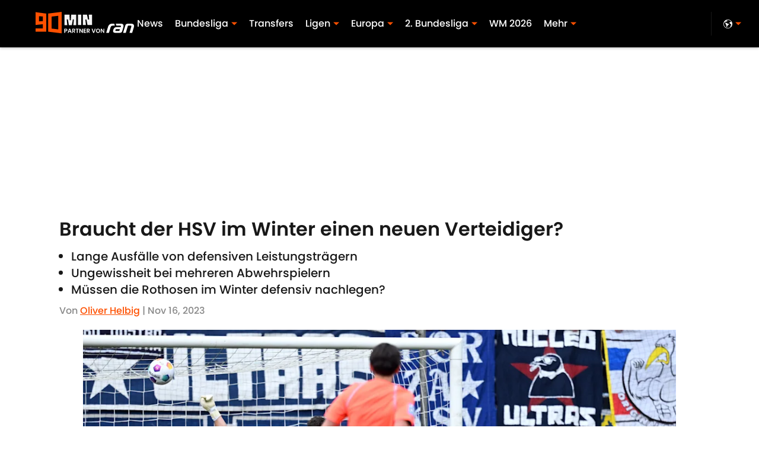

--- FILE ---
content_type: application/javascript
request_url: https://players.voltaxservices.io/players/1/code?mm-referer=https://www.90min.de/posts/braucht-der-hsv-im-winter-einen-neuen-verteidiger
body_size: 13810
content:

		( () => {
			var stubFunc = () => {};
			var mmPlayerCallback = window.mmPlayerCallback || stubFunc;
			const playerConfig = {"player":{"id":"01gxjq6xqj0s5hgetk","property":"de","title":"O\u0026O | 90min.de | Pro7 Desktop | Campaign Manager | MP","version":"4.4.87","config":{"adServer":{"adTag":"https://selector.voltaxam.com/ads?adUnit=01gvjgz8p9n08gw5hfs\u0026tenant=mmsport\u0026organization=90mincom\u0026property=de\u0026adUnitName=mmsport_90mincom_de_video"},"anchor_enabled":true,"anchor_options":{"anchoring_appearance":"below","can_close":true,"closable_ad":true,"close_after":1,"isAnchorOnly":false,"margins":{"bottom":10,"left":10,"right":10,"top":10},"orientation":"right","split_view":false,"split_view_option":null,"split_view_ratio":70,"sticky_below_class_name":"","width":60},"anchor_viewability_method":"anchoredMiniPlayer","automatic_replay":true,"behavior":{"savePlayerStateOnPageChanged":false},"brand_color":"#FF9900","brand_logo":"","brand_logo_click_url":"","brand_logo_name":"","click_url":"","comscore_publisher_id":"18120612","configId":"ee1468d0-588e-11ef-bcc4-495074a48b21","config_name":"O\u0026O | 90min.de | Pro7 Desktop | Campaign Manager | MP","css_customization":"","ctaButtonLink":"","ctaButtonTitle":"","custom_skippable_content_time":22,"dealTerms":{"contentCategories":{"data":[234,242,250,133,196,177,24,254,177,250,100,137,30,156,189,99,201,137,156,16,133,179,133,212,253,229,202,121,21,126,188,167,50,123,149,191,51,44,20,200,186,60,153,13,28,36,131,176,228,174,153,169,45,232,10,145,235,182,182,66,172,13,88,84,171,71,71,195,54,203,52,41,59,108,26,94,148,68,23,231,130,132,43,146,67,161,212,10,193,203,100,205,5,227,83,128,255,123,136,153,221,174,33,164,155,144,151,13,238,95,62,240,152,208,237,81,252,159,98,116,110,231,140,18,209,44,255,43,157,49,20,67,22,252,69,166,117,255,233,105,29,132,117,204,62,56,215,9,62,26,142,138,80,52,226,238,119,39,2,229,186,236,12,237,127,118,42,255,240,37,250,56,154,136,206,53,111,2,190,212,214,80,183,74,213,46,145,221,162,87,76,70,151,151,226,137,16,88,212,104,178,48,106,33,127,54,221,98,186,195,143,221,175,116,92,206,8,191,135,140,251,123,8,195,123,140,189,68,222,45,199,57,169,22,39,12,69,186,78,52,155,146,243,196,195,181,91,59,25,136,108,232],"iv":[198,200,59,58,221,127,213,55,11,162,81,199]},"rateCards":{"data":[155,87,185,77,219,253,203,251,138,153,94,49,130,199,175,200,5,80,195,88,111,76,199,177,33,0,134,207,62,116,13,22,42,246,4,22,57,175,167,26,208,240,49,62,205,68,32,204,227,255,228,185,122,50,218,31,160,190,68,189,91,117,139,104,123,201,123,204,133,158,62,193,28,124,78,12,159,60,139,2,143,245,84,150,6,152,104,87,217,5,38,72,161,91,242,17,38,247,112,40,90,27,200,54,170,41,15,154,143,72,129,39,45,61,250,81,20,183,213,245,97,11,47,177,84,164,153,3,152,215,73,23,4,78,59,21,27,27,201,52,43,180,75,47,180,177,106,40,226,218,197,78,148,139,239,163,140,37,1,194,7,75,143,252,143,242,146,96,112,19,151,44,248,137,83,132,88,244,9,65,141,157,100,94,226,148,66,92,202,79,246,34,69,220,160,192,214,18,150,204,158,108,101,251,40,227,5,62,109,5,169,31,213,161,90,150,91,30,192,83,211,175,95,161,114,199,153,67,138,238,156,205,161,111,106,216,196,161,86,253,184,9,157,222,138,231,100,93,34,254,231,255,73,92,18,31,21,207,150,191,28,169,198,237,56,130,112,109,6,159,217,51,33,249,164,88,45,241,207,23,249,238,99,2,31,92,57,165,215,167,199,39,185,144,166,182,100,137,234,57,213,236,186,212,169,199,170,189,222,237,39,210,229,164,78,221,82,238,146,230,183,94,132,183,6,75,224,216,81,2,171,86,212,82,106,251,255,39,44,97,144,27,65,174,202,62,38,84,209,2,159,49,147,13,147,172,94,172,92,105,159,218,99,195,88,150,124,63,68,182,51,48,40,10,247,13,225,74,159,194,17,191,183,80,154,127,93,74,18,57,4,52,91,60,71,232,56,53,167,26,92,64,137,58,248,1,79,73,88,233,15,199,107,255,188,255,218,200,123,213,17,190,198,132,20,106,243,134,191,227,11,126,62,131,227,132,128,234,12,33,48,45,8,151,186,211,45,228,85,55,141,192,94,54,190,203,94,227,215,211,224,73,216,250,175,124,81,189,76,165,123,90,83,227,41,197,31,51,4,10,139,69,144,188,35,153,202,129,196,91,249,118,80,49,47,12,128,33,61,139,35,69,133,90,154,30,188,167,13,41,177,225,252,60,50,179,52,108,236,169,95,186,39,246,108,246,16,73,118,190,227,68,79,252,6,101,156,191,47,36,100,155,133,207,57,75,203,232,217,132,58,2,55,121,135,117,217,203,115,159,105,141,112,166,30,185,29,226,215,55,82,90,190,109,182,123,188,232,47,89,51,99,84,23,129,109,90,57,23,74,182,200,235,202,68,112,144,162,41,57,248,121,107,253,231,174,156,122,192,206,69,21,147,142,81,131,235,20,45,80,255,100,21,72,201,86,28,16,188,130,22,6,236,232,186,170,88,234,16,45,66,2,125,192,167,136,221,222,8,117,226,164,223,196,208,207,47,212,164,12,226,140,163,194,29,147,26,200,165,143,27,62,136,253,127,125,102,95,73,51,163,206,57,38,158,130,154,226,94,206,195,8,34,190,30,165,88,111,184,2,224,60,87,19,0,190,149,179,73,13,234,143,129,236,149,18,85,245,168,20,133,117,88,192,65,203,251,108,181,123,19,145,102,13,5,82,38,207,146,241,7,40,206,224,170,145,109,84,117,65,158,248,176,101,49,159,2,135,137,156,60,188,139,125,106,103,170,251,29,20,67,86,165,104,178,180,176,48,219,12,209,102,175,122,0,116,134,20,227,216,28,222,184,101,250,86,92,45,149,124,40,166,8,135,23,5,155,59,92,120,157,168,219,177,150,236,198,83,8,14,47,80,10,210,158,152,126,103,131,66,130,155,13,182,235,68,99,189,200,43,247,80,154,35,176,175,247,175,110,185,254,234,192,6,33,20,176,122,107,45,85,164,194,16,74,250,246,241,253,151,146,52,110,193,49,211,6,77,74,34,33,240,167,154,140,234,253,63,22,77,228,238,179,218,233,54,151,33,242,177,208,202,68,126,131,77,212,107,156,44,201,232,39,19,31,162,169,80,82,80,4,11,15,31,48,254,29,186,146,237,241,254,177,189,42,111,124,237,5,247,116,17,127,61,241,53,80,160,42,153,153,91,148,35,175,164,4,11,7,109,89,129,41,0,79,67,88,9,209,159,191,95,37,120,141,174,146,79,140,191,169,4,19,182,143,224,19,170,241,149,121,167,239,33,10,63,85,156,175,84,34,199,61,17,35,197,75,7,65,59,98],"iv":[61,48,143,156,62,242,52,187,230,230,43,158]}},"disableRequestsWhenWaitingForScrollToPlay":false,"display_title":false,"enable_shuffle":false,"headerBidding":{"aps":{"apsConfigurationsList":[{"demandOwner":"SI","mapping":[],"publisherAPSType":"SI","publisherID":"5220","publisherName":"","requestInterval":5000,"slotID":"SI_ac"}],"apsMode":true},"auctionTimeout":3000,"disableFloorPrediction":false,"floorAsMinValue":false,"floorPrice":1,"floorPriceForGAM":false,"intentIqAccount":719510843,"netCpm":100,"netCpmPublisher":90,"prebid":{"implementInIframe":true,"prebidMode":true,"sspGroupList":[{"id":"01jrwqdds3rd","name":"90min - SPS ","sspList":[{"accountID":26592,"demandOwner":"SI","disableIntervalAlgo":false,"isPublisherSSP":false,"isServerBidding":false,"maxDuration":61,"maxRequestsInterval":30000,"minRequestsInterval":3500,"position":"atf","requestInterval":10000,"siteID":580008,"sspName":"rubicon","zoneID":3746304},{"delDomain":"sportspublishing-d.openx.net","demandOwner":"SI","disableIntervalAlgo":false,"isPublisherSSP":false,"isServerBidding":false,"maxRequestsInterval":30000,"minRequestsInterval":3500,"requestInterval":10000,"sspName":"openx","unit":"562264677"},{"demandOwner":"SI","disableIntervalAlgo":false,"enableSRA":true,"inventoryCode":"MMOnO_ROS_outstream_PbC2S","isPublisherSSP":false,"isServerBidding":false,"maxRequestsInterval":30000,"minRequestsInterval":8000,"requestInterval":10000,"sraFloorFactor":10,"sraRequests":2,"sspName":"triplelift"},{"demandOwner":"SI","disableIntervalAlgo":false,"enableSRA":true,"isPublisherSSP":false,"isServerBidding":false,"maxDuration":61,"maxRequestsInterval":30000,"minRequestsInterval":8000,"placementID":36032739,"requestInterval":10000,"skippable":false,"sraFloorFactor":10,"sraRequests":2,"sspName":"appnexus"},{"demandOwner":"SI","disableIntervalAlgo":false,"formatID":132727,"isPublisherSSP":false,"isServerBidding":false,"maxRequestsInterval":30000,"minRequestsInterval":3500,"networkID":null,"pageID":2068098,"requestInterval":10000,"siteID":700248,"sspName":"smartadserver"},{"adUnitID":"6806629","demandOwner":"SI","disableIntervalAlgo":false,"enableSRA":false,"isPublisherSSP":false,"isServerBidding":false,"maxDuration":60,"maxRequestsInterval":30000,"minRequestsInterval":3500,"publisherID":"165328","requestInterval":10000,"skippable":false,"sraFloorFactor":10,"sraRequests":2,"sspName":"pubmatic"},{"demandOwner":"SI","disableIntervalAlgo":false,"enableSRA":true,"isPublisherSSP":false,"isServerBidding":false,"maxRequestsInterval":30000,"minRequestsInterval":3500,"pubID":"8db053a4125af80","requestInterval":10000,"sraFloorFactor":10,"sraRequests":2,"sspName":"onetag"},{"demandOwner":"SI","disableIntervalAlgo":false,"isPublisherSSP":false,"isServerBidding":false,"maxRequestsInterval":30000,"minRequestsInterval":3500,"placementID":"ka6PEZsJD2","requestInterval":10000,"sspName":"richaudience"},{"demandOwner":"MinuteMedia","disableIntervalAlgo":false,"groupID":null,"isPublisherSSP":false,"isServerBidding":false,"maxRequestsInterval":30000,"minRequestsInterval":3500,"placementID":null,"requestInterval":10000,"sspName":"nextMillennium"},{"demandOwner":"MinuteMedia","disableIntervalAlgo":false,"enableSRA":true,"isPublisherSSP":false,"isServerBidding":false,"maxRequestsInterval":30000,"minRequestsInterval":3500,"orgID":"1","placementID":"Voltax O\u0026O General","requestInterval":10000,"sraFloorFactor":10,"sraRequests":2,"sspName":"minutemedia","testMode":false},{"demandOwner":"SI","disableIntervalAlgo":false,"enableSRA":false,"isPublisherSSP":false,"isServerBidding":false,"maxRequestsInterval":30000,"minRequestsInterval":8000,"publisherID":"1","requestInterval":18000,"sraFloorFactor":2,"sraRequests":5,"sspName":"ttd","supplySourceID":"directxy21v68z"},{"demandOwner":"SI","disableIntervalAlgo":false,"enableSRA":true,"isPublisherSSP":null,"isServerBidding":false,"maxRequestsInterval":30000,"minRequestsInterval":3500,"requestInterval":10000,"siteID":292955,"sraFloorFactor":10,"sraRequests":2,"sspName":"unruly"}]}],"sspList":[]},"publisherType":"O\u0026O","rtb":{"rtbInterval":5000,"rtbMode":false},"schainSTNSellerID":"","schainSellerID":"","unifiedId_ttdPID":""},"jsCustomization":"","keepWatching":{"keepWatchingVideo":true,"maxVideoDuration":30},"loader_position":"center","loadingBackgroundImageUrl":"","loading_background_image":"","loading_background_image_name":"","miniPlayer":{"comscore":true,"disableGalleryView":false,"location":{"cssSelector":"","injectionPosition":"withinContainerBeforeContent","isFallbackEnabled":true,"location":"step","playerPositionList":[{"elementSelector":"containerClassID","htmlTagPosition":0,"value":"mm-player-placeholder-large-screen"}]},"playlist":"01dp8kype7xhx46czr","stnPlayerEnabled":false,"stnPlayerKey":"","useSTNControls":true,"useVoltaxLocationInStn":false},"monetization":{"adPlacementType":"accompanyingContent","adSkip":{"adSkipDelay":20,"adSkipEnabled":false},"adViewabilityTriggerPixels":0,"adViewabilityType":"none","ad_request_timeout":10000,"ad_tag":"https://pubads.g.doubleclick.net/gampad/ads?sz=400x300|640x480|480x270|640x360\u0026iu=/23162276296/90min/all/90min.de/video\u0026impl=s\u0026gdfp_req=1\u0026env=vp\u0026output=vast\u0026unviewed_position_start=1\u0026url=##REFERRER_URL_UNESC##\u0026description_url=##DESCRIPTION_URL_UNESC##\u0026correlator=##CACHEBUSTER##\u0026ad_rule=0","ad_type":"static_tag","aggressiveRequests":false,"assertiveYieldCurrency":"USD","assertiveYieldReportEnabled":false,"disableMonetizationOnInteraction":false,"externalGam":{},"gamDemandOwner":"SI","gamMinInterval":0,"limits":{},"load_commercial_api":false,"maxAdDurationEnabled":false,"maxInstreamImpressions":2,"midrolls":{"delayFirstMidroll":false,"every":5,"slots":1},"onDemandEnabled":false,"prerollEnabled":true,"prerolls":{},"requestAdsWhilePlay":false,"sendInstreamWhenMainInView":false,"vpaid_mode":"ENABLED"},"more_videos":{"gallery_view":false},"next_video":"none","organization":"90mincom","pause_video_on_tab_switch":true,"playback_method":"autoplay","player_id":"01gxjq6xqj0s5hgetk","player_margins":0,"player_property":"de","powered_by_strip":true,"publisher_contribution":"de","triggerPixels":0},"playerType":"accompanying_content","updated_at":1765983908}};

			window.mmCC = 'US';
			window.mmRC = '';
			window.mmCTC = 'Columbus';
			window.mmTargetConfig = {"id":"01h7cqknnpz9whb8","publisherId":"1","comment":""};
			window.mmPrediction = {"biddersAlgoType":"naive","biddersAlgoModel":"player_naive_mapping_prebid_and_amazon_short_feb18_ver1","rtbAlgoType":"naive","rtbAlgoModel":"new_key_order_Beta_0.5","rtbGroup":22,"floorAlgoType":"control"};
			window.mmVoltaxPlayerConfig = playerConfig;

			const isTest = false;
			const codeUrl = 'https://mp.mmvideocdn.com/mini-player/prod/voltax_mp.js';
			const playerID = playerConfig.player?.id;
			
			const configIDKey = 'mm-config-' + window.mmTargetConfig.id;
			const sessionConfigID = sessionStorage.getItem(configIDKey);

			const codeURLKey = 'mm-src-' + window.mmTargetConfig.id;
			const sessionCodeURL = sessionStorage.getItem(codeURLKey);

			const useSessionCodeURL = (playerID === sessionConfigID || sessionCodeURL === codeUrl) && !isTest;
			let scriptSrc = useSessionCodeURL ? sessionCodeURL || codeUrl : codeUrl;
			
			if (!useSessionCodeURL && !isTest) {
				sessionStorage.setItem(codeURLKey, codeUrl);
				sessionStorage.setItem(configIDKey, playerID);
			}

			var o = document.createElement("script");
			o.onload = mmPlayerCallback;
			o.mmCC = 'US';
			o.mmRC = '';
			o.mmCTC = 'Columbus';
			o.mmTargetConfig = window.mmTargetConfig;
			o.mmPrediction = window.mmPrediction;
			o.mmConfig = window.mmVoltaxPlayerConfig;
			o.stnPlayerKey = '';
			o.isTest = isTest;
			if (document?.currentScript?.externalID) {
				o.externalID = document?.currentScript?.externalID;
			}

			if (document?.currentScript?.isPlayerControlled) {
				o.isPlayerControlled = document?.currentScript?.isPlayerControlled;
			}

			o.playerEmbedCodeSrc = document?.currentScript?.src;
			
			o.src = scriptSrc;
			document.body.appendChild(o);
		} )();
